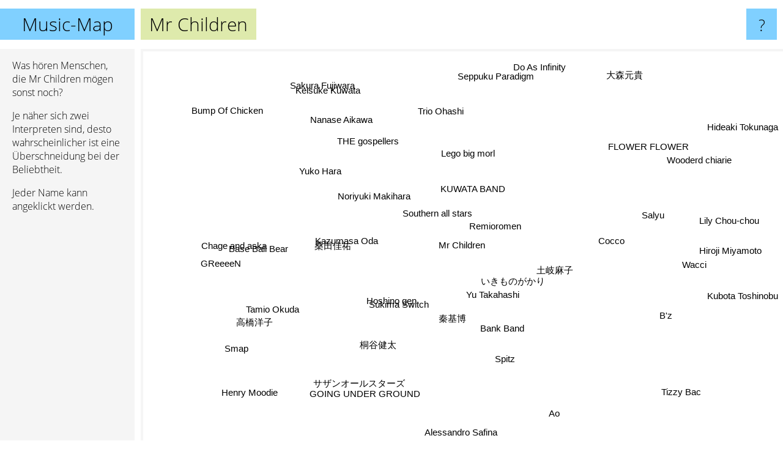

--- FILE ---
content_type: text/html; charset=UTF-8
request_url: https://www.music-map.de/mr+children
body_size: 5295
content:
<!doctype html>
<html>
<head>
 <meta name="viewport" content="width=device-width, initial-scale=1">
 <meta property="og:image" content="https://www.music-map.de/elements/objects/og_logo.png">
 <link rel="stylesheet" href="/elements/objects/styles_7_1.css">
 <title>Mr Children - Ähnliche Bands und Interpreten</title>
 
</head>

<body>

<table class=universe>
 <tr class=heaven>
  <td class=headline>

<table style="width: 100%;"><tr><td>
   <a class=project href="/">Music-Map</a><span id=the_title class=the_title>Mr Children</span>
</td><td style="text-align: right">
   <a class=questionmark href="/info"><span style="font-size: 26px">?</span></a>
</td></tr></table>

  </td>
  <tr>
   <td class=content>
    
<link rel="stylesheet" href="/elements/objects/relator.css">

<div class=map_info>
 <div class=map_info_text><p>Was hören Menschen, die Mr Children mögen sonst noch?</p><p>Je näher sich zwei Interpreten sind, desto wahrscheinlicher ist eine Überschneidung bei der Beliebtheit.<p>Jeder Name kann angeklickt werden.</p></div>
 <div class=advert><script async class=nogConsent data-src="//pagead2.googlesyndication.com/pagead/js/adsbygoogle.js"></script><!-- Map Responsive --><ins class="adsbygoogle" style="display:block" data-ad-client="ca-pub-4786778854163211" data-ad-slot="6623484194" data-ad-format="auto"></ins><script>(adsbygoogle = window.adsbygoogle || []).push({});</script></div>
</div>

<div id=gnodMap>
 <a href="https://de.gnoosic.com/discussion/mr+children.html" class=S id=s0>Mr Children</a>
<a href="remioromen" class=S id=s1>Remioromen</a>
<a href="southern+all+stars" class=S id=s2>Southern all stars</a>
<a href="kuwata+band" class=S id=s3>KUWATA BAND</a>
<a href="sukima+switch" class=S id=s4>Sukima Switch</a>
<a href="%E7%A7%A6%E5%9F%BA%E5%8D%9A" class=S id=s5>秦基博</a>
<a href="bank+band" class=S id=s6>Bank Band</a>
<a href="hoshino+gen" class=S id=s7>Hoshino gen</a>
<a href="%E6%A1%91%E7%94%B0%E4%BD%B3%E7%A5%90" class=S id=s8>桑田佳祐</a>
<a href="noriyuki+makihara" class=S id=s9>Noriyuki Makihara</a>
<a href="%E3%81%84%E3%81%8D%E3%82%82%E3%81%AE%E3%81%8C%E3%81%8B%E3%82%8A" class=S id=s10>いきものがかり</a>
<a href="%E5%9C%9F%E5%B2%90%E9%BA%BB%E5%AD%90" class=S id=s11>土岐麻子</a>
<a href="yu+takahashi" class=S id=s12>Yu Takahashi</a>
<a href="yuko+hara" class=S id=s13>Yuko Hara</a>
<a href="salyu" class=S id=s14>Salyu</a>
<a href="cocco" class=S id=s15>Cocco</a>
<a href="lego+big+morl" class=S id=s16>Lego big morl</a>
<a href="tamio+okuda" class=S id=s17>Tamio Okuda</a>
<a href="%E6%A1%90%E8%B0%B7%E5%81%A5%E5%A4%AA" class=S id=s18>桐谷健太</a>
<a href="%E3%82%B5%E3%82%B6%E3%83%B3%E3%82%AA%E3%83%BC%E3%83%AB%E3%82%B9%E3%82%BF%E3%83%BC%E3%82%BA" class=S id=s19>サザンオールスターズ</a>
<a href="spitz" class=S id=s20>Spitz</a>
<a href="flower+flower" class=S id=s21>FLOWER FLOWER</a>
<a href="the+gospellers" class=S id=s22>THE gospellers</a>
<a href="kazumasa+oda" class=S id=s23>Kazumasa Oda</a>
<a href="base+ball+bear" class=S id=s24>Base Ball Bear</a>
<a href="going+under+ground" class=S id=s25>GOING UNDER GROUND</a>
<a href="b%27z" class=S id=s26>B'z</a>
<a href="trio+ohashi" class=S id=s27>Trio Ohashi</a>
<a href="keisuke+kuwata" class=S id=s28>Keisuke Kuwata</a>
<a href="nanase+aikawa" class=S id=s29>Nanase Aikawa</a>
<a href="chage+and+aska" class=S id=s30>Chage and aska</a>
<a href="smap" class=S id=s31>Smap</a>
<a href="lily+chou-chou" class=S id=s32>Lily Chou-chou</a>
<a href="hiroji+miyamoto" class=S id=s33>Hiroji Miyamoto</a>
<a href="wooderd+chiarie" class=S id=s34>Wooderd chiarie</a>
<a href="seppuku+paradigm" class=S id=s35>Seppuku Paradigm</a>
<a href="sakura+fujiwara" class=S id=s36>Sakura Fujiwara</a>
<a href="greeeen" class=S id=s37>GReeeeN</a>
<a href="ao" class=S id=s38>Ao</a>
<a href="wacci" class=S id=s39>Wacci</a>
<a href="kubota+toshinobu" class=S id=s40>Kubota Toshinobu</a>
<a href="do+as+infinity" class=S id=s41>Do As Infinity</a>
<a href="%E9%AB%98%E6%A9%8B%E6%B4%8B%E5%AD%90" class=S id=s42>高橋洋子</a>
<a href="henry+moodie" class=S id=s43>Henry Moodie</a>
<a href="alessandro+safina" class=S id=s44>Alessandro Safina</a>
<a href="tizzy+bac" class=S id=s45>Tizzy Bac</a>
<a href="hideaki+tokunaga" class=S id=s46>Hideaki Tokunaga</a>
<a href="%E5%A4%A7%E6%A3%AE%E5%85%83%E8%B2%B4" class=S id=s47>大森元貴</a>
<a href="bump+of+chicken" class=S id=s48>Bump Of Chicken</a>

</div>

<script>var NrWords=49;var Aid=new Array();Aid[0]=new Array(-1,9.31072,8.95062,5.13595,3.94983,3.81002,3.69556,3.26168,3.06905,2.86533,2.27808,2.05508,1.97423,1.76991,1.69348,1.51103,1.3347,1.23077,1.10497,1.0803,1.00916,0.985222,0.961538,0.943841,0.943658,0.921187,0.908715,0.823893,0.793651,0.741656,0.733753,0.62819,0.592154,0.541272,0.538358,0.522193,0.514469,0.467878,0.467836,0.45045,0.439078,0.42796,0.415153,0.413223,0.404245,0.387034,0.362976,0.34965,0.321199);Aid[1]=new Array(9.31072,-1,6.23441,3.73216,-1,5.3406,0.474383,4.6332,0.223714,2.63043,2.39399,-1,1.26765,2.32416,2.69663,1.5873,1.566,0.189036,-1,0.076599,-1,1.17899,1.45606,1.1259,0.638607,1.11235,-1,0.785634,-1,-1,-1,-1,1.02161,-1,-1,1.31004,-1,0.333766,-1,1.26214,-1,-1,-1,-1,-1,-1,0.29383,0.1287,0.575229);Aid[2]=new Array(8.95062,6.23441,-1,13.7721,-1,0.521739,-1,1.84332,-1,4.23928,-1,-1,-1,8.68975,0.693069,0.337496,-1,-1,-1,-1,0.945232,-1,1.82129,1.6835,-1,-1,1.15274,1.60991,1.01781,-1,-1,0.54225,-1,-1,-1,-1,-1,-1,-1,-1,-1,-1,-1,-1,-1,-1,0.746667,-1,-1);Aid[3]=new Array(5.13595,3.73216,13.7721,-1,0.140994,0.485437,-1,0.835476,0.761905,2.5974,-1,-1,-1,8.2131,-1,-1,-1,-1,0.725953,-1,0.181214,-1,1.18343,0.987654,-1,-1,0.304337,1.33588,-1,-1,-1,-1,-1,-1,-1,-1,-1,-1,-1,-1,-1,-1,-1,-1,-1,-1,0.153139,-1,0.0371903);Aid[4]=new Array(3.94983,-1,-1,0.140994,-1,-1,4.42758,-1,2.40453,-1,5.03356,2.96252,4.0681,-1,-1,-1,0.35524,1.27065,-1,2.13348,-1,0.0691563,-1,-1,5.65665,-1,-1,-1,-1,-1,-1,-1,-1,-1,-1,-1,-1,-1,-1,0.129576,0.297508,-1,-1,-1,-1,-1,0.065083,-1,-1);Aid[5]=new Array(3.81002,5.3406,0.521739,0.485437,-1,-1,1.50235,5.30014,0.905923,0.41841,4.77216,0.777279,4.89617,0.29553,0.0612745,-1,1.39421,1.3125,-1,-1,-1,0.204151,0.13369,-1,-1,0.208841,-1,0.419874,-1,-1,-1,-1,0.110957,-1,-1,0.0819001,0.161812,0.432499,-1,1.65552,-1,-1,-1,-1,-1,-1,0.256492,0.075959,0.188526);Aid[6]=new Array(3.69556,0.474383,-1,-1,4.42758,1.50235,-1,0.175953,3.69276,-1,2.35346,2.7115,2.42782,-1,0.912721,-1,0.446761,1.54762,-1,2.83623,-1,-1,-1,-1,0.0666667,-1,-1,-1,-1,-1,-1,0.102722,0.381862,-1,-1,-1,-1,-1,-1,0.123609,-1,-1,-1,-1,-1,-1,-1,-1,0.0916884);Aid[7]=new Array(3.26168,4.6332,1.84332,0.835476,-1,5.30014,0.175953,-1,0.258565,-1,3.68295,-1,2.34752,0.341064,0.057323,-1,0.905563,-1,-1,0.510334,-1,0.0632111,-1,-1,-1,0.903809,0.0668449,0.0648929,-1,-1,-1,-1,-1,-1,-1,-1,-1,-1,-1,2.19129,-1,-1,-1,-1,-1,-1,-1,-1,-1);Aid[8]=new Array(3.06905,0.223714,-1,0.761905,2.40453,0.905923,3.69276,0.258565,-1,-1,1.20395,2.50165,1.47601,-1,-1,-1,-1,3.37243,-1,2.15054,0.181598,-1,-1,-1,-1,-1,0.101859,-1,-1,-1,-1,-1,-1,-1,-1,-1,-1,-1,-1,-1,-1,-1,-1,-1,-1,-1,-1,-1,-1);Aid[9]=new Array(2.86533,2.63043,4.23928,2.5974,-1,0.41841,-1,-1,-1,-1,-1,0.802005,-1,1.90476,0.104439,0.350017,-1,-1,-1,-1,0.732911,0.377121,8.29876,9.13884,-1,0.525624,-1,4.72131,1.48148,-1,-1,-1,-1,-1,-1,-1,-1,-1,-1,-1,-1,-1,-1,-1,-1,-1,0.112803,-1,-1);Aid[10]=new Array(2.27808,2.39399,-1,-1,5.03356,4.77216,2.35346,3.68295,1.20395,-1,-1,1.93882,5.63285,-1,-1,-1,0.917653,0.268456,-1,0.802568,-1,-1,-1,-1,-1,0.0481696,-1,-1,-1,-1,-1,-1,-1,-1,-1,-1,-1,-1,-1,1.93868,-1,-1,-1,-1,-1,-1,-1,0.153335,0.308805);Aid[11]=new Array(2.05508,-1,-1,-1,2.96252,0.777279,2.7115,-1,2.50165,0.802005,1.93882,-1,2.19092,-1,-1,-1,-1,0.543774,-1,0.342027,-1,-1,-1,-1,-1,-1,-1,-1,-1,-1,-1,-1,-1,-1,-1,-1,-1,-1,-1,-1,-1,-1,-1,-1,-1,-1,0.452233,-1,0.0364034);Aid[12]=new Array(1.97423,1.26765,-1,-1,4.0681,4.89617,2.42782,2.34752,1.47601,-1,5.63285,2.19092,-1,-1,-1,-1,0.369549,0.131926,-1,0.282885,0.290065,-1,-1,-1,0.413128,-1,-1,-1,-1,-1,-1,-1,-1,-1,-1,-1,0.17331,-1,-1,0.807265,-1,-1,-1,-1,-1,-1,0.135272,-1,-1);Aid[13]=new Array(1.76991,2.32416,8.68975,8.2131,-1,0.29553,-1,0.341064,-1,1.90476,-1,-1,-1,-1,0.156863,0.180505,-1,-1,-1,0.235156,0.0620251,-1,0.794439,0.769231,-1,-1,0.106101,0.91954,-1,-1,-1,-1,-1,-1,-1,-1,-1,-1,-1,-1,-1,-1,-1,-1,-1,-1,0.176835,-1,-1);Aid[14]=new Array(1.69348,2.69663,0.693069,-1,-1,0.0612745,0.912721,0.057323,-1,0.104439,-1,-1,-1,0.156863,-1,6.10098,-1,-1,-1,-1,-1,1.18265,-1,-1,-1,0.416956,-1,-1,-1,-1,-1,-1,19.4383,-1,-1,2.70531,-1,-1,-1,-1,-1,-1,-1,-1,-1,-1,-1,-1,0.054782);Aid[15]=new Array(1.51103,1.5873,0.337496,-1,-1,-1,-1,-1,-1,0.350017,-1,-1,-1,0.180505,6.10098,-1,-1,-1,-1,-1,1.05528,1.69082,-1,-1,-1,0.588235,-1,-1,-1,-1,-1,-1,3.74365,-1,-1,0.102145,-1,-1,-1,-1,0.178015,-1,-1,-1,-1,-1,-1,-1,0.61296);Aid[16]=new Array(1.3347,1.566,-1,-1,0.35524,1.39421,0.446761,0.905563,-1,-1,0.917653,-1,0.369549,-1,-1,-1,-1,-1,-1,-1,-1,-1,-1,-1,0.745712,-1,-1,-1,-1,-1,-1,-1,-1,-1,-1,-1,-1,0.259067,-1,0.924499,-1,-1,0.198807,-1,-1,-1,-1,0.251572,-1);Aid[17]=new Array(1.23077,0.189036,-1,-1,1.27065,1.3125,1.54762,-1,3.37243,-1,0.268456,0.543774,0.131926,-1,-1,-1,-1,-1,-1,1.55251,0.749496,-1,-1,-1,-1,-1,-1,-1,-1,-1,-1,-1,-1,-1,-1,-1,-1,-1,-1,-1,-1,0.180424,-1,-1,-1,-1,-1,-1,0.0733239);Aid[18]=new Array(1.10497,-1,-1,0.725953,-1,-1,-1,-1,-1,-1,-1,-1,-1,-1,-1,-1,-1,-1,-1,-1,-1,-1,-1,-1,-1,-1,-1,-1,-1,-1,-1,-1,-1,-1,-1,-1,-1,-1,-1,-1,-1,-1,-1,-1,-1,-1,-1,-1,-1);Aid[19]=new Array(1.0803,0.076599,-1,-1,2.13348,-1,2.83623,0.510334,2.15054,-1,0.802568,0.342027,0.282885,0.235156,-1,-1,-1,1.55251,-1,-1,1.02123,-1,-1,-1,-1,-1,0.924953,-1,-1,-1,-1,2.89738,-1,-1,-1,-1,-1,-1,-1,-1,-1,-1,-1,-1,-1,-1,-1,-1,0.170175);Aid[20]=new Array(1.00916,-1,0.945232,0.181214,-1,-1,-1,-1,0.181598,0.732911,-1,-1,0.290065,0.0620251,-1,1.05528,-1,0.749496,-1,1.02123,-1,-1,0.356136,0.531601,-1,0.423216,-1,-1,0.0648193,-1,0.36513,-1,0.108858,-1,-1,0.064683,0.128742,2.59765,-1,-1,-1,-1,-1,-1,-1,-1,0.116567,-1,3.87121);Aid[21]=new Array(0.985222,1.17899,-1,-1,0.0691563,0.204151,-1,0.0632111,-1,0.377121,-1,-1,-1,-1,1.18265,1.69082,-1,-1,-1,-1,-1,-1,0.323363,-1,-1,0.179533,-1,-1,-1,-1,-1,-1,0.752688,-1,-1,0.870827,-1,-1,-1,-1,-1,-1,-1,-1,-1,-1,-1,-1,-1);Aid[22]=new Array(0.961538,1.45606,1.82129,1.18343,-1,0.13369,-1,-1,-1,8.29876,-1,-1,-1,0.794439,-1,-1,-1,-1,-1,-1,0.356136,0.323363,-1,5.03704,-1,-1,-1,2.4055,-1,-1,-1,-1,-1,-1,-1,-1,-1,-1,-1,-1,-1,-1,-1,-1,-1,-1,-1,-1,-1);Aid[23]=new Array(0.943841,1.1259,1.6835,0.987654,-1,-1,-1,-1,-1,9.13884,-1,-1,-1,0.769231,-1,-1,-1,-1,-1,-1,0.531601,-1,5.03704,-1,-1,0.498753,-1,2.49792,0.262123,-1,-1,-1,-1,-1,-1,-1,-1,-1,-1,-1,0.931099,-1,-1,-1,-1,-1,-1,-1,0.0923404);Aid[24]=new Array(0.943658,0.638607,-1,-1,5.65665,-1,0.0666667,-1,-1,-1,-1,-1,0.413128,-1,-1,-1,0.745712,-1,-1,-1,-1,-1,-1,-1,-1,1.11276,-1,-1,-1,-1,-1,-1,-1,-1,-1,-1,-1,-1,0.326531,-1,-1,-1,-1,-1,-1,-1,-1,-1,-1);Aid[25]=new Array(0.921187,1.11235,-1,-1,-1,0.208841,-1,0.903809,-1,0.525624,0.0481696,-1,-1,-1,0.416956,0.588235,-1,-1,-1,-1,0.423216,0.179533,-1,0.498753,1.11276,-1,0.305188,-1,-1,-1,-1,-1,-1,-1,-1,-1,-1,-1,1.48699,-1,-1,-1,-1,-1,-1,-1,-1,-1,0.130172);Aid[26]=new Array(0.908715,-1,1.15274,0.304337,-1,-1,-1,0.0668449,0.101859,-1,-1,-1,-1,0.106101,-1,-1,-1,-1,-1,0.924953,-1,-1,-1,-1,-1,0.305188,-1,0.102067,-1,0.222593,0.205656,-1,-1,-1,-1,-1,-1,-1,-1,-1,-1,-1,-1,-1,-1,-1,-1,-1,-1);Aid[27]=new Array(0.823893,0.785634,1.60991,1.33588,-1,0.419874,-1,0.0648929,-1,4.72131,-1,-1,-1,0.91954,-1,-1,-1,-1,-1,-1,-1,-1,2.4055,2.49792,-1,-1,0.102067,-1,0.338409,-1,-1,-1,-1,-1,-1,-1,-1,-1,-1,-1,-1,-1,-1,-1,-1,-1,0.156006,-1,-1);Aid[28]=new Array(0.793651,-1,1.01781,-1,-1,-1,-1,-1,-1,1.48148,-1,-1,-1,-1,-1,-1,-1,-1,-1,-1,0.0648193,-1,-1,0.262123,-1,-1,-1,0.338409,-1,-1,0.714286,-1,-1,-1,-1,-1,-1,-1,-1,-1,-1,-1,-1,-1,-1,-1,-1,-1,-1);Aid[29]=new Array(0.741656,-1,-1,-1,-1,-1,-1,-1,-1,-1,-1,-1,-1,-1,-1,-1,-1,-1,-1,-1,-1,-1,-1,-1,-1,-1,0.222593,-1,-1,-1,-1,-1,-1,-1,-1,-1,-1,-1,-1,-1,-1,-1,-1,-1,-1,-1,-1,-1,-1);Aid[30]=new Array(0.733753,-1,-1,-1,-1,-1,-1,-1,-1,-1,-1,-1,-1,-1,-1,-1,-1,-1,-1,-1,0.36513,-1,-1,-1,-1,-1,0.205656,-1,0.714286,-1,-1,1.25471,-1,-1,-1,-1,-1,-1,-1,-1,-1,-1,-1,-1,-1,-1,-1,-1,-1);Aid[31]=new Array(0.62819,-1,0.54225,-1,-1,-1,0.102722,-1,-1,-1,-1,-1,-1,-1,-1,-1,-1,-1,-1,2.89738,-1,-1,-1,-1,-1,-1,-1,-1,-1,-1,1.25471,-1,-1,-1,-1,-1,-1,-1,-1,-1,-1,-1,-1,-1,-1,-1,-1,-1,-1);Aid[32]=new Array(0.592154,1.02161,-1,-1,-1,0.110957,0.381862,-1,-1,-1,-1,-1,-1,-1,19.4383,3.74365,-1,-1,-1,-1,0.108858,0.752688,-1,-1,-1,-1,-1,-1,-1,-1,-1,-1,-1,-1,-1,0.732601,-1,-1,-1,-1,-1,-1,-1,-1,-1,-1,-1,-1,-1);Aid[33]=new Array(0.541272,-1,-1,-1,-1,-1,-1,-1,-1,-1,-1,-1,-1,-1,-1,-1,-1,-1,-1,-1,-1,-1,-1,-1,-1,-1,-1,-1,-1,-1,-1,-1,-1,-1,-1,-1,-1,-1,-1,-1,-1,-1,-1,-1,-1,-1,-1,-1,-1);Aid[34]=new Array(0.538358,-1,-1,-1,-1,-1,-1,-1,-1,-1,-1,-1,-1,-1,-1,-1,-1,-1,-1,-1,-1,-1,-1,-1,-1,-1,-1,-1,-1,-1,-1,-1,-1,-1,-1,-1,-1,-1,-1,-1,-1,-1,-1,-1,-1,-1,-1,-1,0.0380373);Aid[35]=new Array(0.522193,1.31004,-1,-1,-1,0.0819001,-1,-1,-1,-1,-1,-1,-1,-1,2.70531,0.102145,-1,-1,-1,-1,0.064683,0.870827,-1,-1,-1,-1,-1,-1,-1,-1,-1,-1,0.732601,-1,-1,-1,-1,-1,-1,-1,-1,-1,-1,-1,-1,-1,-1,-1,-1);Aid[36]=new Array(0.514469,-1,-1,-1,-1,0.161812,-1,-1,-1,-1,-1,-1,0.17331,-1,-1,-1,-1,-1,-1,-1,0.128742,-1,-1,-1,-1,-1,-1,-1,-1,-1,-1,-1,-1,-1,-1,-1,-1,-1,-1,-1,-1,-1,-1,-1,-1,-1,-1,-1,-1);Aid[37]=new Array(0.467878,0.333766,-1,-1,-1,0.432499,-1,-1,-1,-1,-1,-1,-1,-1,-1,-1,0.259067,-1,-1,-1,2.59765,-1,-1,-1,-1,-1,-1,-1,-1,-1,-1,-1,-1,-1,-1,-1,-1,-1,-1,0.0814996,-1,-1,-1,-1,-1,-1,-1,0.272171,4.00637);Aid[38]=new Array(0.467836,-1,-1,-1,-1,-1,-1,-1,-1,-1,-1,-1,-1,-1,-1,-1,-1,-1,-1,-1,-1,-1,-1,-1,0.326531,1.48699,-1,-1,-1,-1,-1,-1,-1,-1,-1,-1,-1,-1,-1,-1,-1,-1,-1,-1,-1,-1,-1,-1,-1);Aid[39]=new Array(0.45045,1.26214,-1,-1,0.129576,1.65552,0.123609,2.19129,-1,-1,1.93868,-1,0.807265,-1,-1,-1,0.924499,-1,-1,-1,-1,-1,-1,-1,-1,-1,-1,-1,-1,-1,-1,-1,-1,-1,-1,-1,-1,0.0814996,-1,-1,-1,-1,-1,-1,-1,-1,-1,0.373483,0.0367563);Aid[40]=new Array(0.439078,-1,-1,-1,0.297508,-1,-1,-1,-1,-1,-1,-1,-1,-1,-1,0.178015,-1,-1,-1,-1,-1,-1,-1,0.931099,-1,-1,-1,-1,-1,-1,-1,-1,-1,-1,-1,-1,-1,-1,-1,-1,-1,-1,-1,-1,-1,-1,-1,-1,-1);Aid[41]=new Array(0.42796,-1,-1,-1,-1,-1,-1,-1,-1,-1,-1,-1,-1,-1,-1,-1,-1,0.180424,-1,-1,-1,-1,-1,-1,-1,-1,-1,-1,-1,-1,-1,-1,-1,-1,-1,-1,-1,-1,-1,-1,-1,-1,-1,-1,-1,-1,-1,-1,-1);Aid[42]=new Array(0.415153,-1,-1,-1,-1,-1,-1,-1,-1,-1,-1,-1,-1,-1,-1,-1,0.198807,-1,-1,-1,-1,-1,-1,-1,-1,-1,-1,-1,-1,-1,-1,-1,-1,-1,-1,-1,-1,-1,-1,-1,-1,-1,-1,-1,-1,-1,-1,3.53535,0.0372561);Aid[43]=new Array(0.413223,-1,-1,-1,-1,-1,-1,-1,-1,-1,-1,-1,-1,-1,-1,-1,-1,-1,-1,-1,-1,-1,-1,-1,-1,-1,-1,-1,-1,-1,-1,-1,-1,-1,-1,-1,-1,-1,-1,-1,-1,-1,-1,-1,-1,-1,-1,-1,-1);Aid[44]=new Array(0.404245,-1,-1,-1,-1,-1,-1,-1,-1,-1,-1,-1,-1,-1,-1,-1,-1,-1,-1,-1,-1,-1,-1,-1,-1,-1,-1,-1,-1,-1,-1,-1,-1,-1,-1,-1,-1,-1,-1,-1,-1,-1,-1,-1,-1,-1,-1,-1,-1);Aid[45]=new Array(0.387034,-1,-1,-1,-1,-1,-1,-1,-1,-1,-1,-1,-1,-1,-1,-1,-1,-1,-1,-1,-1,-1,-1,-1,-1,-1,-1,-1,-1,-1,-1,-1,-1,-1,-1,-1,-1,-1,-1,-1,-1,-1,-1,-1,-1,-1,-1,-1,-1);Aid[46]=new Array(0.362976,0.29383,0.746667,0.153139,0.065083,0.256492,-1,-1,-1,0.112803,-1,0.452233,0.135272,0.176835,-1,-1,-1,-1,-1,-1,0.116567,-1,-1,-1,-1,-1,-1,0.156006,-1,-1,-1,-1,-1,-1,-1,-1,-1,-1,-1,-1,-1,-1,-1,-1,-1,-1,-1,-1,0.0183925);Aid[47]=new Array(0.34965,0.1287,-1,-1,-1,0.075959,-1,-1,-1,-1,0.153335,-1,-1,-1,-1,-1,0.251572,-1,-1,-1,-1,-1,-1,-1,-1,-1,-1,-1,-1,-1,-1,-1,-1,-1,-1,-1,-1,0.272171,-1,0.373483,-1,-1,3.53535,-1,-1,-1,-1,-1,0.0376258);Aid[48]=new Array(0.321199,0.575229,-1,0.0371903,-1,0.188526,0.0916884,-1,-1,-1,0.308805,0.0364034,-1,-1,0.054782,0.61296,-1,0.0733239,-1,0.170175,3.87121,-1,-1,0.0923404,-1,0.130172,-1,-1,-1,-1,-1,-1,-1,-1,0.0380373,-1,-1,4.00637,-1,0.0367563,-1,-1,0.0372561,-1,-1,-1,0.0183925,0.0376258,-1);
window.Pop=new Array(1430,1268,1097,533,2300,2347,832,2572,517,998,3627,995,2183,358,917,1858,509,843,18,1342,6089,592,644,681,2168,522,3410,509,82,184,478,1114,1258,48,56,95,125,4123,280,785,389,1374,497,506,549,637,772,286,20976);
NrWords=49;var Len0=11;</script>
<script src="/elements/objects/related.js"></script>
<script src="/elements/objects/relator.js"></script>

<template id=search_template>
 <form id=search_form class="search" action='map-search.php' method=get>
  <input class="typeahead"
         type="text"
         name="f"
         id="f"
         maxlength="95"
         autocomplete="off">
  <button class=search_button><div class=mglass></div></button>
 </form>
</template>

<script src="/elements/objects/jquery-minified.js"></script>
<script src="/elements/objects/0g-typeahead.js"></script>
<script src="/elements/objects/typeahead.js"></script>

   </td>
  </tr>
</table>

<script type=module>
    import * as mgAnalytics from '/elements/objects/mganalytics.js';
    mgAnalytics.ini(4);
</script>

<script src="https://www.gnod.com/guest/consent_js"></script>

</body>
</html>


--- FILE ---
content_type: text/html; charset=utf-8
request_url: https://www.google.com/recaptcha/api2/aframe
body_size: 267
content:
<!DOCTYPE HTML><html><head><meta http-equiv="content-type" content="text/html; charset=UTF-8"></head><body><script nonce="6Em0Vzu0PwC1fiszRtDdQQ">/** Anti-fraud and anti-abuse applications only. See google.com/recaptcha */ try{var clients={'sodar':'https://pagead2.googlesyndication.com/pagead/sodar?'};window.addEventListener("message",function(a){try{if(a.source===window.parent){var b=JSON.parse(a.data);var c=clients[b['id']];if(c){var d=document.createElement('img');d.src=c+b['params']+'&rc='+(localStorage.getItem("rc::a")?sessionStorage.getItem("rc::b"):"");window.document.body.appendChild(d);sessionStorage.setItem("rc::e",parseInt(sessionStorage.getItem("rc::e")||0)+1);localStorage.setItem("rc::h",'1769343285571');}}}catch(b){}});window.parent.postMessage("_grecaptcha_ready", "*");}catch(b){}</script></body></html>